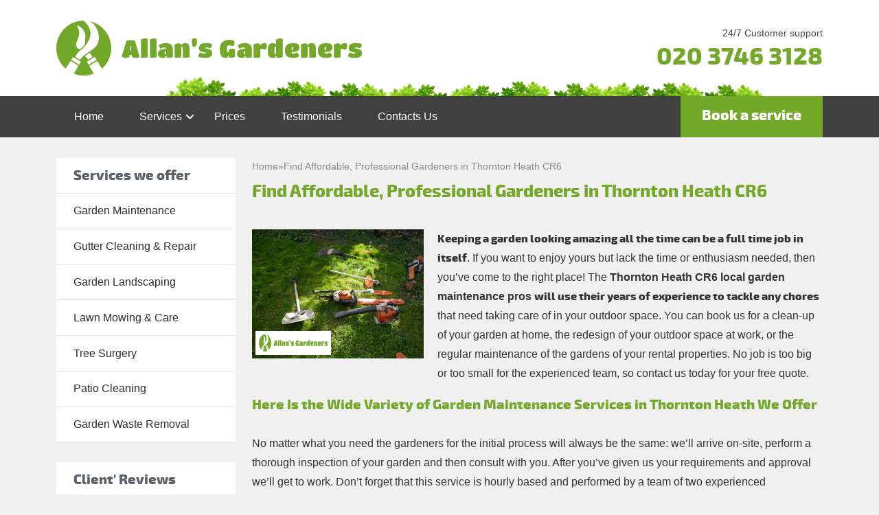

--- FILE ---
content_type: text/html; charset=UTF-8
request_url: https://www.allansgardeners.co.uk/gardening-thornton-heath-cr6/
body_size: 16137
content:
<!DOCTYPE html>
<!--[if IE 8 ]><html lang="en-GB" class="no-js ie8" prefix="og: http://ogp.me/ns#"> <![endif]-->
<!--[if IE 9 ]><html lang="en-GB" class="no-js ie9" prefix="og: http://ogp.me/ns#"> <![endif]-->
<!--[if IE 10 ]><html lang="en-GB" class="no-js ie10" prefix="og: http://ogp.me/ns#"> <![endif]-->
<!--[if (gt IE 10)|!(IE)]><!--><html lang="en-GB" class="no-js" prefix="og: http://ogp.me/ns#">
<!--<![endif]--><head><script data-no-optimize="1">var litespeed_docref=sessionStorage.getItem("litespeed_docref");litespeed_docref&&(Object.defineProperty(document,"referrer",{get:function(){return litespeed_docref}}),sessionStorage.removeItem("litespeed_docref"));</script> <meta charset="utf-8" /><style id="litespeed-ccss">ul{box-sizing:border-box}:root{--wp--preset--font-size--normal:16px;--wp--preset--font-size--huge:42px}:root{--wp--preset--aspect-ratio--square:1;--wp--preset--aspect-ratio--4-3:4/3;--wp--preset--aspect-ratio--3-4:3/4;--wp--preset--aspect-ratio--3-2:3/2;--wp--preset--aspect-ratio--2-3:2/3;--wp--preset--aspect-ratio--16-9:16/9;--wp--preset--aspect-ratio--9-16:9/16;--wp--preset--color--black:#000000;--wp--preset--color--cyan-bluish-gray:#abb8c3;--wp--preset--color--white:#ffffff;--wp--preset--color--pale-pink:#f78da7;--wp--preset--color--vivid-red:#cf2e2e;--wp--preset--color--luminous-vivid-orange:#ff6900;--wp--preset--color--luminous-vivid-amber:#fcb900;--wp--preset--color--light-green-cyan:#7bdcb5;--wp--preset--color--vivid-green-cyan:#00d084;--wp--preset--color--pale-cyan-blue:#8ed1fc;--wp--preset--color--vivid-cyan-blue:#0693e3;--wp--preset--color--vivid-purple:#9b51e0;--wp--preset--gradient--vivid-cyan-blue-to-vivid-purple:linear-gradient(135deg,rgba(6,147,227,1) 0%,rgb(155,81,224) 100%);--wp--preset--gradient--light-green-cyan-to-vivid-green-cyan:linear-gradient(135deg,rgb(122,220,180) 0%,rgb(0,208,130) 100%);--wp--preset--gradient--luminous-vivid-amber-to-luminous-vivid-orange:linear-gradient(135deg,rgba(252,185,0,1) 0%,rgba(255,105,0,1) 100%);--wp--preset--gradient--luminous-vivid-orange-to-vivid-red:linear-gradient(135deg,rgba(255,105,0,1) 0%,rgb(207,46,46) 100%);--wp--preset--gradient--very-light-gray-to-cyan-bluish-gray:linear-gradient(135deg,rgb(238,238,238) 0%,rgb(169,184,195) 100%);--wp--preset--gradient--cool-to-warm-spectrum:linear-gradient(135deg,rgb(74,234,220) 0%,rgb(151,120,209) 20%,rgb(207,42,186) 40%,rgb(238,44,130) 60%,rgb(251,105,98) 80%,rgb(254,248,76) 100%);--wp--preset--gradient--blush-light-purple:linear-gradient(135deg,rgb(255,206,236) 0%,rgb(152,150,240) 100%);--wp--preset--gradient--blush-bordeaux:linear-gradient(135deg,rgb(254,205,165) 0%,rgb(254,45,45) 50%,rgb(107,0,62) 100%);--wp--preset--gradient--luminous-dusk:linear-gradient(135deg,rgb(255,203,112) 0%,rgb(199,81,192) 50%,rgb(65,88,208) 100%);--wp--preset--gradient--pale-ocean:linear-gradient(135deg,rgb(255,245,203) 0%,rgb(182,227,212) 50%,rgb(51,167,181) 100%);--wp--preset--gradient--electric-grass:linear-gradient(135deg,rgb(202,248,128) 0%,rgb(113,206,126) 100%);--wp--preset--gradient--midnight:linear-gradient(135deg,rgb(2,3,129) 0%,rgb(40,116,252) 100%);--wp--preset--font-size--small:13px;--wp--preset--font-size--medium:20px;--wp--preset--font-size--large:36px;--wp--preset--font-size--x-large:42px;--wp--preset--spacing--20:0.44rem;--wp--preset--spacing--30:0.67rem;--wp--preset--spacing--40:1rem;--wp--preset--spacing--50:1.5rem;--wp--preset--spacing--60:2.25rem;--wp--preset--spacing--70:3.38rem;--wp--preset--spacing--80:5.06rem;--wp--preset--shadow--natural:6px 6px 9px rgba(0, 0, 0, 0.2);--wp--preset--shadow--deep:12px 12px 50px rgba(0, 0, 0, 0.4);--wp--preset--shadow--sharp:6px 6px 0px rgba(0, 0, 0, 0.2);--wp--preset--shadow--outlined:6px 6px 0px -3px rgba(255, 255, 255, 1), 6px 6px rgba(0, 0, 0, 1);--wp--preset--shadow--crisp:6px 6px 0px rgba(0, 0, 0, 1)}:root{--bs-blue:#0d6efd;--bs-indigo:#6610f2;--bs-purple:#6f42c1;--bs-pink:#d63384;--bs-red:#dc3545;--bs-orange:#fd7e14;--bs-yellow:#ffc107;--bs-green:#198754;--bs-teal:#20c997;--bs-cyan:#0dcaf0;--bs-black:#000;--bs-white:#fff;--bs-gray:#6c757d;--bs-gray-dark:#343a40;--bs-gray-100:#f8f9fa;--bs-gray-200:#e9ecef;--bs-gray-300:#dee2e6;--bs-gray-400:#ced4da;--bs-gray-500:#adb5bd;--bs-gray-600:#6c757d;--bs-gray-700:#495057;--bs-gray-800:#343a40;--bs-gray-900:#212529;--bs-primary:#0d6efd;--bs-secondary:#6c757d;--bs-success:#198754;--bs-info:#0dcaf0;--bs-warning:#ffc107;--bs-danger:#dc3545;--bs-light:#f8f9fa;--bs-dark:#212529;--bs-primary-rgb:13,110,253;--bs-secondary-rgb:108,117,125;--bs-success-rgb:25,135,84;--bs-info-rgb:13,202,240;--bs-warning-rgb:255,193,7;--bs-danger-rgb:220,53,69;--bs-light-rgb:248,249,250;--bs-dark-rgb:33,37,41;--bs-primary-text-emphasis:#052c65;--bs-secondary-text-emphasis:#2b2f32;--bs-success-text-emphasis:#0a3622;--bs-info-text-emphasis:#055160;--bs-warning-text-emphasis:#664d03;--bs-danger-text-emphasis:#58151c;--bs-light-text-emphasis:#495057;--bs-dark-text-emphasis:#495057;--bs-primary-bg-subtle:#cfe2ff;--bs-secondary-bg-subtle:#e2e3e5;--bs-success-bg-subtle:#d1e7dd;--bs-info-bg-subtle:#cff4fc;--bs-warning-bg-subtle:#fff3cd;--bs-danger-bg-subtle:#f8d7da;--bs-light-bg-subtle:#fcfcfd;--bs-dark-bg-subtle:#ced4da;--bs-primary-border-subtle:#9ec5fe;--bs-secondary-border-subtle:#c4c8cb;--bs-success-border-subtle:#a3cfbb;--bs-info-border-subtle:#9eeaf9;--bs-warning-border-subtle:#ffe69c;--bs-danger-border-subtle:#f1aeb5;--bs-light-border-subtle:#e9ecef;--bs-dark-border-subtle:#adb5bd;--bs-white-rgb:255,255,255;--bs-black-rgb:0,0,0;--bs-font-sans-serif:system-ui,-apple-system,"Segoe UI",Roboto,"Helvetica Neue","Noto Sans","Liberation Sans",Arial,sans-serif,"Apple Color Emoji","Segoe UI Emoji","Segoe UI Symbol","Noto Color Emoji";--bs-font-monospace:SFMono-Regular,Menlo,Monaco,Consolas,"Liberation Mono","Courier New",monospace;--bs-gradient:linear-gradient(180deg, rgba(255, 255, 255, 0.15), rgba(255, 255, 255, 0));--bs-body-font-family:var(--bs-font-sans-serif);--bs-body-font-size:1rem;--bs-body-font-weight:400;--bs-body-line-height:1.5;--bs-body-color:#212529;--bs-body-color-rgb:33,37,41;--bs-body-bg:#fff;--bs-body-bg-rgb:255,255,255;--bs-emphasis-color:#000;--bs-emphasis-color-rgb:0,0,0;--bs-secondary-color:rgba(33, 37, 41, 0.75);--bs-secondary-color-rgb:33,37,41;--bs-secondary-bg:#e9ecef;--bs-secondary-bg-rgb:233,236,239;--bs-tertiary-color:rgba(33, 37, 41, 0.5);--bs-tertiary-color-rgb:33,37,41;--bs-tertiary-bg:#f8f9fa;--bs-tertiary-bg-rgb:248,249,250;--bs-link-color:#0d6efd;--bs-link-color-rgb:13,110,253;--bs-link-decoration:underline;--bs-link-hover-color:#0a58ca;--bs-link-hover-color-rgb:10,88,202;--bs-code-color:#d63384;--bs-highlight-bg:#fff3cd;--bs-border-width:1px;--bs-border-style:solid;--bs-border-color:#dee2e6;--bs-border-color-translucent:rgba(0, 0, 0, 0.175);--bs-border-radius:0.375rem;--bs-border-radius-sm:0.25rem;--bs-border-radius-lg:0.5rem;--bs-border-radius-xl:1rem;--bs-border-radius-xxl:2rem;--bs-border-radius-2xl:var(--bs-border-radius-xxl);--bs-border-radius-pill:50rem;--bs-box-shadow:0 0.5rem 1rem rgba(0, 0, 0, 0.15);--bs-box-shadow-sm:0 0.125rem 0.25rem rgba(0, 0, 0, 0.075);--bs-box-shadow-lg:0 1rem 3rem rgba(0, 0, 0, 0.175);--bs-box-shadow-inset:inset 0 1px 2px rgba(0, 0, 0, 0.075);--bs-focus-ring-width:0.25rem;--bs-focus-ring-opacity:0.25;--bs-focus-ring-color:rgba(13, 110, 253, 0.25);--bs-form-valid-color:#198754;--bs-form-valid-border-color:#198754;--bs-form-invalid-color:#dc3545;--bs-form-invalid-border-color:#dc3545}*,::after,::before{box-sizing:border-box}@media (prefers-reduced-motion:no-preference){:root{scroll-behavior:smooth}}body{margin:0;font-family:var(--bs-body-font-family);font-size:var(--bs-body-font-size);font-weight:var(--bs-body-font-weight);line-height:var(--bs-body-line-height);color:var(--bs-body-color);text-align:var(--bs-body-text-align);background-color:var(--bs-body-bg);-webkit-text-size-adjust:100%}h1,h2{margin-top:0;margin-bottom:.5rem;font-weight:500;line-height:1.2;color:var(--bs-heading-color,inherit)}h1{font-size:calc(1.375rem + 1.5vw)}@media (min-width:1200px){h1{font-size:2.5rem}}h2{font-size:calc(1.325rem + .9vw)}@media (min-width:1200px){h2{font-size:2rem}}p{margin-top:0;margin-bottom:1rem}ul{padding-left:2rem}ul{margin-top:0;margin-bottom:1rem}ul ul{margin-bottom:0}strong{font-weight:bolder}a{color:rgba(var(--bs-link-color-rgb),var(--bs-link-opacity,1));text-decoration:underline}img{vertical-align:middle}button{border-radius:0}button{margin:0;font-family:inherit;font-size:inherit;line-height:inherit}button{text-transform:none}[type=button],button{-webkit-appearance:button}::-moz-focus-inner{padding:0;border-style:none}::-webkit-datetime-edit-day-field,::-webkit-datetime-edit-fields-wrapper,::-webkit-datetime-edit-hour-field,::-webkit-datetime-edit-minute,::-webkit-datetime-edit-month-field,::-webkit-datetime-edit-text,::-webkit-datetime-edit-year-field{padding:0}::-webkit-inner-spin-button{height:auto}::-webkit-search-decoration{-webkit-appearance:none}::-webkit-color-swatch-wrapper{padding:0}::-webkit-file-upload-button{font:inherit;-webkit-appearance:button}::file-selector-button{font:inherit;-webkit-appearance:button}.container{--bs-gutter-x:1.5rem;--bs-gutter-y:0;width:100%;padding-right:calc(var(--bs-gutter-x)*.5);padding-left:calc(var(--bs-gutter-x)*.5);margin-right:auto;margin-left:auto}@media (min-width:576px){.container{max-width:540px}}@media (min-width:768px){.container{max-width:720px}}@media (min-width:992px){.container{max-width:960px}}@media (min-width:1200px){.container{max-width:1140px}}@media (min-width:1400px){.container{max-width:1320px}}:root{--bs-breakpoint-xs:0;--bs-breakpoint-sm:576px;--bs-breakpoint-md:768px;--bs-breakpoint-lg:992px;--bs-breakpoint-xl:1200px;--bs-breakpoint-xxl:1400px}.row{--bs-gutter-x:1.5rem;--bs-gutter-y:0;display:flex;flex-wrap:wrap;margin-top:calc(-1*var(--bs-gutter-y));margin-right:calc(-.5*var(--bs-gutter-x));margin-left:calc(-.5*var(--bs-gutter-x))}.row>*{box-sizing:border-box;flex-shrink:0;width:100%;max-width:100%;padding-right:calc(var(--bs-gutter-x)*.5);padding-left:calc(var(--bs-gutter-x)*.5);margin-top:var(--bs-gutter-y)}@media (min-width:768px){.col-md-5{flex:0 0 auto;width:41.66666667%}.col-md-7{flex:0 0 auto;width:58.33333333%}}@media (min-width:992px){.col-lg-3{flex:0 0 auto;width:25%}.col-lg-9{flex:0 0 auto;width:75%}}.d-none{display:none!important}.order-0{order:0!important}.order-1{order:1!important}@media (min-width:768px){.order-md-0{order:0!important}.order-md-1{order:1!important}}@media (min-width:992px){.d-lg-block{display:block!important}.d-lg-none{display:none!important}}.header-one{width:100%;background-color:#fff;padding-top:30px}.header-one-inner{background:url(/wp-content/themes/allansgardeners-co-uk-wp/assets/images/layout/green-top.jpg)no-repeat bottom;padding-bottom:30px;display:grid;align-items:center;grid-template-columns:2fr 1fr}.header-one-inner .logo img{max-width:100%;height:auto}.header-phone-cta{text-align:right}.header-phone-cta .phone .text{color:#454545;font-size:14px;display:block}.header-phone-cta .phone a{font:bold 35px"exo_2extra_bold",sans-serif;text-decoration:none;color:#74a82a}.header-two{background-color:#404040;width:100%}.header-two-inner{display:flex;position:relative}.header-two-inner .btn{margin-left:auto}.header-two .btn{display:inline-block}.header-menu{list-style:none;margin:0;display:flex;align-items:center}.header-menu li{display:inline-block;position:relative}.header-menu li a{color:#FFF;padding:15px 25px;display:inline-block;border:1px solid #404040}.header-menu li.menu-item-has-children .sub-menu{max-height:0;overflow:hidden;background:#fff;z-index:100}.header-menu li.menu-item-has-children .sub-menu li a{display:block;padding:5px 20px}.header-menu li.menu-item-has-children>a{position:relative;display:block;padding-right:20px}.header-menu li.menu-item-has-children>a:after,.header-menu li.menu-item-has-children>a:before{content:"";display:block;width:2px;height:8px;position:absolute;background:#FFF;top:50%;transform:translateY(-50%);right:10px;border-radius:1px}.header-menu li.menu-item-has-children>a:before{transform:translateY(-50%) rotate(-45deg)}.header-menu li.menu-item-has-children>a:after{transform:translateY(-50%) rotate(45deg);right:5px}@media (min-width:992px){.header-menu li.menu-item-has-children .sub-menu{max-height:0;overflow:hidden;position:absolute;background:#fff;left:50%;top:45px;transform:translateX(-50%);z-index:100}}@media (max-width:991px){.header-one{padding-top:10px}.header-one-inner{grid-template-columns:1fr}.header-phone-cta .phone a{font-size:30px}.navbar-button>button{outline:none;padding:9px 10px;background-color:#fff0;background-image:none;border:1px solid #fff0}.navbar-button>button .icon-bar{display:block;width:22px;height:3px;background-color:#fff;margin-top:10px}.navbar-button>button .icon-bar+.icon-bar{margin-top:3px}.header-menu{position:absolute;z-index:30;right:0;top:50px;background:#404040;width:100%;max-height:0;overflow:hidden;display:block}.header-menu li{display:block}.header-menu li a{display:block}.header-menu li.menu-item-has-children .sub-menu li a{color:#404040;border:none}.header-menu li.menu-item-has-children>.sub-menu{max-height:0!important;overflow:hidden;position:relative;top:auto;left:auto;transform:translateX(0%)}}.sidebar-widget{background:#fff;margin-bottom:30px}.sidebar-widget .title{font:20px/31px"exo_2extra_bold",Arial,sans-serif;color:#58616a;padding:10px 25px 10px;display:block;margin:0}.sidebar-menu-widget ul{list-style:none}.sidebar-menu-widget ul li{display:block;border-top:1px solid #e3e3e3}.sidebar-menu-widget ul li a{display:block;padding:11.4px 25px;color:#2C2F2F;text-decoration:none}.sidebar-review-widget{padding-bottom:20px}.sidebar-widget .reviews-slider{padding:0 25px}.sidebar-widget .reviews-slider .author{color:#74A82A;margin-bottom:0}.sidebar-widget .reviews-slider .stars{position:relative;display:block;height:20px;width:100%}.sidebar-widget .reviews-slider .stars img{display:block}@media (max-width:767px){.sidebar-menu-widget{display:none}}body{font-family:"Arial",sans-serif;font-size:16px;line-height:1.75;color:#333;background:#f0f0f0}.bold{font-weight:400;font-family:"exo_2extra_bold",sans-serif}a{text-decoration:none;color:#74a82a}p{margin-bottom:20px}h1,h2{font-family:"exo_2extra_bold",Arial,Helvetica,sans-serif;color:#74a82a}h1{font-size:25px;line-height:1.2;margin-bottom:40px}h2{font-size:20px;line-height:1.2;margin:0 0 30px}ul{padding:0}.btn{font-family:"exo_2extra_bold";font-size:21px;text-decoration:none;padding:10px 30px;display:inline-block;background-color:#74a82a;border:1px solid #74a82a;color:#fff;text-align:center}main{padding-top:30px}.image-fl{float:left;margin-right:20px;margin-bottom:20px}.site-content ul{padding-left:20px}.breadcrumbs{display:flex;font-size:14px;color:#878787;gap:10px;margin-bottom:10px}.breadcrumbs a{color:var(--secondary-color)}@media (min-width:1400px){.container{max-width:1200px}}@media only screen and (max-width:767px){.image-fl{float:none;margin:0 auto 20px;display:block}}.splide__list{backface-visibility:hidden;display:-ms-flexbox;display:flex;height:100%;margin:0!important;padding:0!important}.splide{position:relative;visibility:hidden}.splide__slide{backface-visibility:hidden;box-sizing:border-box;-ms-flex-negative:0;flex-shrink:0;list-style-type:none!important;margin:0;position:relative}.splide__slide img{vertical-align:bottom}.splide__track{overflow:hidden;position:relative;z-index:0}.splide__pagination button {
    border: 0;
    width: 14px;
    height: 14px;
    background-color: #ECECEC;
    border: 1px solid #989898;
    margin-right: 15px;
    border-radius: 50%;
}</style><link rel="preload" data-asynced="1" data-optimized="2" as="style" onload="this.onload=null;this.rel='stylesheet'" href="https://www.allansgardeners.co.uk/wp-content/litespeed/ucss/290e51256446a0205ff81d3e2b83cb2e.css?ver=a5936" /><script data-optimized="1" type="litespeed/javascript" data-src="https://www.allansgardeners.co.uk/wp-content/plugins/litespeed-cache/assets/js/css_async.min.js"></script> <meta name="viewport" content="width=device-width, height=device-height, initial-scale=1, maximum-scale=5"><link rel="shortcut icon" href="" type="image/x-icon"/><link rel="preload" href="https://www.allansgardeners.co.uk/wp-content/themes/allansgardeners-co-uk-wp/assets/font/exo2-extrabold-webfont.woff2" as="font" type="font/woff2" crossorigin="anonymous"><style>@font-face {
    font-family: 'exo_2extra_bold';
    src: url('https://www.allansgardeners.co.uk/wp-content/themes/allansgardeners-co-uk-wp/assets/font/exo2-extrabold-webfont.eot');
    src: url('https://www.allansgardeners.co.uk/wp-content/themes/allansgardeners-co-uk-wp/assets/font/exo2-extrabold-webfont.eot?#iefix') format('embedded-opentype'),
         url('https://www.allansgardeners.co.uk/wp-content/themes/allansgardeners-co-uk-wp/assets/font/exo2-extrabold-webfont.woff2') format('woff2'),
         url('https://www.allansgardeners.co.uk/wp-content/themes/allansgardeners-co-uk-wp/assets/font/exo2-extrabold-webfont.woff') format('woff'),
         url('https://www.allansgardeners.co.uk/wp-content/themes/allansgardeners-co-uk-wp/assets/font/exo2-extrabold-webfont.ttf') format('truetype'),
         url('https://www.allansgardeners.co.uk/wp-content/themes/allansgardeners-co-uk-wp/assets/font/exo2-extrabold-webfont.svg#exo_2extra_bold') format('svg');
    font-weight: normal;
    font-style: normal;
}</style><meta name="google-site-verification" content="l8CExEQWtReH158ivCpVBRah5oQ7J319wXeN14ytodU"/> <script type="litespeed/javascript">(function(w,d,s,l,i){w[l]=w[l]||[];w[l].push({'gtm.start':new Date().getTime(),event:'gtm.js'});var f=d.getElementsByTagName(s)[0],j=d.createElement(s),dl=l!='dataLayer'?'&l='+l:'';j.async=!0;j.src='//www.googletagmanager.com/gtm.js?id='+i+dl;f.parentNode.insertBefore(j,f)})(window,document,'script','dataLayer','GTM-5QZSSQ')</script> <style>img:is([sizes="auto" i], [sizes^="auto," i]) { contain-intrinsic-size: 3000px 1500px }</style><title>Gardeners Thornton Heath CR6 For Care &amp; Design</title><meta name="description" content="Hire the gardeners Thornton Heath CR6 calls on for all sorts of handy maintenance &amp; skilled design tasks. Call Allan&#039;s Gardeners for a free, no-obligation quote"/><meta name="robots" content="follow, index, max-snippet:-1, max-video-preview:-1, max-image-preview:large"/><link rel="canonical" href="https://www.allansgardeners.co.uk/gardening-thornton-heath-cr6/" /><meta property="og:locale" content="en_US" /><meta property="og:type" content="article" /><meta property="og:title" content="Gardeners Thornton Heath CR6 For Care &amp; Design" /><meta property="og:description" content="Hire the gardeners Thornton Heath CR6 calls on for all sorts of handy maintenance &amp; skilled design tasks. Call Allan&#039;s Gardeners for a free, no-obligation quote" /><meta property="og:url" content="https://www.allansgardeners.co.uk/gardening-thornton-heath-cr6/" /><meta property="og:site_name" content="Allans Gardeners" /><meta property="og:updated_time" content="2025-11-04T09:12:00+00:00" /><meta property="og:image" content="https://www.allansgardeners.co.uk/wp-content/uploads/userfiles/garden-maintenance-02.jpg" /><meta property="og:image:secure_url" content="https://www.allansgardeners.co.uk/wp-content/uploads/userfiles/garden-maintenance-02.jpg" /><meta property="og:image:alt" content="Find Affordable, Professional Gardeners in Thornton Heath CR6" /><meta name="twitter:card" content="summary_large_image" /><meta name="twitter:title" content="Gardeners Thornton Heath CR6 For Care &amp; Design" /><meta name="twitter:description" content="Hire the gardeners Thornton Heath CR6 calls on for all sorts of handy maintenance &amp; skilled design tasks. Call Allan&#039;s Gardeners for a free, no-obligation quote" /><meta name="twitter:image" content="https://www.allansgardeners.co.uk/wp-content/uploads/userfiles/garden-maintenance-02.jpg" /> <script type="application/ld+json" class="rank-math-schema-pro">{"@context":"https://schema.org","@graph":[{"@type":"BreadcrumbList","@id":"https://www.allansgardeners.co.uk/gardening-thornton-heath-cr6/#breadcrumb","itemListElement":[{"@type":"ListItem","position":"1","item":{"@id":"https://www.allansgardeners.co.uk","name":"Home"}},{"@type":"ListItem","position":"2","item":{"@id":"https://www.allansgardeners.co.uk/gardening-thornton-heath-cr6/","name":"Find Affordable, Professional Gardeners in Thornton Heath CR6"}}]}]}</script> <link rel='dns-prefetch' href='//www.google.com' /><link rel='stylesheet' id='sbr_styles-css' href='https://www.allansgardeners.co.uk/wp-content/plugins/reviews-feed-pro/assets/css/sbr-styles.min.css' type='text/css' media='all' /><style id='classic-theme-styles-inline-css' type='text/css'>/*! This file is auto-generated */
.wp-block-button__link{color:#fff;background-color:#32373c;border-radius:9999px;box-shadow:none;text-decoration:none;padding:calc(.667em + 2px) calc(1.333em + 2px);font-size:1.125em}.wp-block-file__button{background:#32373c;color:#fff;text-decoration:none}</style><style id='global-styles-inline-css' type='text/css'>:root{--wp--preset--aspect-ratio--square: 1;--wp--preset--aspect-ratio--4-3: 4/3;--wp--preset--aspect-ratio--3-4: 3/4;--wp--preset--aspect-ratio--3-2: 3/2;--wp--preset--aspect-ratio--2-3: 2/3;--wp--preset--aspect-ratio--16-9: 16/9;--wp--preset--aspect-ratio--9-16: 9/16;--wp--preset--color--black: #000000;--wp--preset--color--cyan-bluish-gray: #abb8c3;--wp--preset--color--white: #ffffff;--wp--preset--color--pale-pink: #f78da7;--wp--preset--color--vivid-red: #cf2e2e;--wp--preset--color--luminous-vivid-orange: #ff6900;--wp--preset--color--luminous-vivid-amber: #fcb900;--wp--preset--color--light-green-cyan: #7bdcb5;--wp--preset--color--vivid-green-cyan: #00d084;--wp--preset--color--pale-cyan-blue: #8ed1fc;--wp--preset--color--vivid-cyan-blue: #0693e3;--wp--preset--color--vivid-purple: #9b51e0;--wp--preset--gradient--vivid-cyan-blue-to-vivid-purple: linear-gradient(135deg,rgba(6,147,227,1) 0%,rgb(155,81,224) 100%);--wp--preset--gradient--light-green-cyan-to-vivid-green-cyan: linear-gradient(135deg,rgb(122,220,180) 0%,rgb(0,208,130) 100%);--wp--preset--gradient--luminous-vivid-amber-to-luminous-vivid-orange: linear-gradient(135deg,rgba(252,185,0,1) 0%,rgba(255,105,0,1) 100%);--wp--preset--gradient--luminous-vivid-orange-to-vivid-red: linear-gradient(135deg,rgba(255,105,0,1) 0%,rgb(207,46,46) 100%);--wp--preset--gradient--very-light-gray-to-cyan-bluish-gray: linear-gradient(135deg,rgb(238,238,238) 0%,rgb(169,184,195) 100%);--wp--preset--gradient--cool-to-warm-spectrum: linear-gradient(135deg,rgb(74,234,220) 0%,rgb(151,120,209) 20%,rgb(207,42,186) 40%,rgb(238,44,130) 60%,rgb(251,105,98) 80%,rgb(254,248,76) 100%);--wp--preset--gradient--blush-light-purple: linear-gradient(135deg,rgb(255,206,236) 0%,rgb(152,150,240) 100%);--wp--preset--gradient--blush-bordeaux: linear-gradient(135deg,rgb(254,205,165) 0%,rgb(254,45,45) 50%,rgb(107,0,62) 100%);--wp--preset--gradient--luminous-dusk: linear-gradient(135deg,rgb(255,203,112) 0%,rgb(199,81,192) 50%,rgb(65,88,208) 100%);--wp--preset--gradient--pale-ocean: linear-gradient(135deg,rgb(255,245,203) 0%,rgb(182,227,212) 50%,rgb(51,167,181) 100%);--wp--preset--gradient--electric-grass: linear-gradient(135deg,rgb(202,248,128) 0%,rgb(113,206,126) 100%);--wp--preset--gradient--midnight: linear-gradient(135deg,rgb(2,3,129) 0%,rgb(40,116,252) 100%);--wp--preset--font-size--small: 13px;--wp--preset--font-size--medium: 20px;--wp--preset--font-size--large: 36px;--wp--preset--font-size--x-large: 42px;--wp--preset--spacing--20: 0.44rem;--wp--preset--spacing--30: 0.67rem;--wp--preset--spacing--40: 1rem;--wp--preset--spacing--50: 1.5rem;--wp--preset--spacing--60: 2.25rem;--wp--preset--spacing--70: 3.38rem;--wp--preset--spacing--80: 5.06rem;--wp--preset--shadow--natural: 6px 6px 9px rgba(0, 0, 0, 0.2);--wp--preset--shadow--deep: 12px 12px 50px rgba(0, 0, 0, 0.4);--wp--preset--shadow--sharp: 6px 6px 0px rgba(0, 0, 0, 0.2);--wp--preset--shadow--outlined: 6px 6px 0px -3px rgba(255, 255, 255, 1), 6px 6px rgba(0, 0, 0, 1);--wp--preset--shadow--crisp: 6px 6px 0px rgba(0, 0, 0, 1);}:where(.is-layout-flex){gap: 0.5em;}:where(.is-layout-grid){gap: 0.5em;}body .is-layout-flex{display: flex;}.is-layout-flex{flex-wrap: wrap;align-items: center;}.is-layout-flex > :is(*, div){margin: 0;}body .is-layout-grid{display: grid;}.is-layout-grid > :is(*, div){margin: 0;}:where(.wp-block-columns.is-layout-flex){gap: 2em;}:where(.wp-block-columns.is-layout-grid){gap: 2em;}:where(.wp-block-post-template.is-layout-flex){gap: 1.25em;}:where(.wp-block-post-template.is-layout-grid){gap: 1.25em;}.has-black-color{color: var(--wp--preset--color--black) !important;}.has-cyan-bluish-gray-color{color: var(--wp--preset--color--cyan-bluish-gray) !important;}.has-white-color{color: var(--wp--preset--color--white) !important;}.has-pale-pink-color{color: var(--wp--preset--color--pale-pink) !important;}.has-vivid-red-color{color: var(--wp--preset--color--vivid-red) !important;}.has-luminous-vivid-orange-color{color: var(--wp--preset--color--luminous-vivid-orange) !important;}.has-luminous-vivid-amber-color{color: var(--wp--preset--color--luminous-vivid-amber) !important;}.has-light-green-cyan-color{color: var(--wp--preset--color--light-green-cyan) !important;}.has-vivid-green-cyan-color{color: var(--wp--preset--color--vivid-green-cyan) !important;}.has-pale-cyan-blue-color{color: var(--wp--preset--color--pale-cyan-blue) !important;}.has-vivid-cyan-blue-color{color: var(--wp--preset--color--vivid-cyan-blue) !important;}.has-vivid-purple-color{color: var(--wp--preset--color--vivid-purple) !important;}.has-black-background-color{background-color: var(--wp--preset--color--black) !important;}.has-cyan-bluish-gray-background-color{background-color: var(--wp--preset--color--cyan-bluish-gray) !important;}.has-white-background-color{background-color: var(--wp--preset--color--white) !important;}.has-pale-pink-background-color{background-color: var(--wp--preset--color--pale-pink) !important;}.has-vivid-red-background-color{background-color: var(--wp--preset--color--vivid-red) !important;}.has-luminous-vivid-orange-background-color{background-color: var(--wp--preset--color--luminous-vivid-orange) !important;}.has-luminous-vivid-amber-background-color{background-color: var(--wp--preset--color--luminous-vivid-amber) !important;}.has-light-green-cyan-background-color{background-color: var(--wp--preset--color--light-green-cyan) !important;}.has-vivid-green-cyan-background-color{background-color: var(--wp--preset--color--vivid-green-cyan) !important;}.has-pale-cyan-blue-background-color{background-color: var(--wp--preset--color--pale-cyan-blue) !important;}.has-vivid-cyan-blue-background-color{background-color: var(--wp--preset--color--vivid-cyan-blue) !important;}.has-vivid-purple-background-color{background-color: var(--wp--preset--color--vivid-purple) !important;}.has-black-border-color{border-color: var(--wp--preset--color--black) !important;}.has-cyan-bluish-gray-border-color{border-color: var(--wp--preset--color--cyan-bluish-gray) !important;}.has-white-border-color{border-color: var(--wp--preset--color--white) !important;}.has-pale-pink-border-color{border-color: var(--wp--preset--color--pale-pink) !important;}.has-vivid-red-border-color{border-color: var(--wp--preset--color--vivid-red) !important;}.has-luminous-vivid-orange-border-color{border-color: var(--wp--preset--color--luminous-vivid-orange) !important;}.has-luminous-vivid-amber-border-color{border-color: var(--wp--preset--color--luminous-vivid-amber) !important;}.has-light-green-cyan-border-color{border-color: var(--wp--preset--color--light-green-cyan) !important;}.has-vivid-green-cyan-border-color{border-color: var(--wp--preset--color--vivid-green-cyan) !important;}.has-pale-cyan-blue-border-color{border-color: var(--wp--preset--color--pale-cyan-blue) !important;}.has-vivid-cyan-blue-border-color{border-color: var(--wp--preset--color--vivid-cyan-blue) !important;}.has-vivid-purple-border-color{border-color: var(--wp--preset--color--vivid-purple) !important;}.has-vivid-cyan-blue-to-vivid-purple-gradient-background{background: var(--wp--preset--gradient--vivid-cyan-blue-to-vivid-purple) !important;}.has-light-green-cyan-to-vivid-green-cyan-gradient-background{background: var(--wp--preset--gradient--light-green-cyan-to-vivid-green-cyan) !important;}.has-luminous-vivid-amber-to-luminous-vivid-orange-gradient-background{background: var(--wp--preset--gradient--luminous-vivid-amber-to-luminous-vivid-orange) !important;}.has-luminous-vivid-orange-to-vivid-red-gradient-background{background: var(--wp--preset--gradient--luminous-vivid-orange-to-vivid-red) !important;}.has-very-light-gray-to-cyan-bluish-gray-gradient-background{background: var(--wp--preset--gradient--very-light-gray-to-cyan-bluish-gray) !important;}.has-cool-to-warm-spectrum-gradient-background{background: var(--wp--preset--gradient--cool-to-warm-spectrum) !important;}.has-blush-light-purple-gradient-background{background: var(--wp--preset--gradient--blush-light-purple) !important;}.has-blush-bordeaux-gradient-background{background: var(--wp--preset--gradient--blush-bordeaux) !important;}.has-luminous-dusk-gradient-background{background: var(--wp--preset--gradient--luminous-dusk) !important;}.has-pale-ocean-gradient-background{background: var(--wp--preset--gradient--pale-ocean) !important;}.has-electric-grass-gradient-background{background: var(--wp--preset--gradient--electric-grass) !important;}.has-midnight-gradient-background{background: var(--wp--preset--gradient--midnight) !important;}.has-small-font-size{font-size: var(--wp--preset--font-size--small) !important;}.has-medium-font-size{font-size: var(--wp--preset--font-size--medium) !important;}.has-large-font-size{font-size: var(--wp--preset--font-size--large) !important;}.has-x-large-font-size{font-size: var(--wp--preset--font-size--x-large) !important;}
:where(.wp-block-post-template.is-layout-flex){gap: 1.25em;}:where(.wp-block-post-template.is-layout-grid){gap: 1.25em;}
:where(.wp-block-columns.is-layout-flex){gap: 2em;}:where(.wp-block-columns.is-layout-grid){gap: 2em;}
:root :where(.wp-block-pullquote){font-size: 1.5em;line-height: 1.6;}</style><link rel='stylesheet' id='header-css' href='https://www.allansgardeners.co.uk/wp-content/themes/allansgardeners-co-uk-wp/assets/css/parts/header.css' type='text/css' media='all' /><link rel='stylesheet' id='splide-core-min-css' href='https://www.allansgardeners.co.uk/wp-content/themes/allansgardeners-co-uk-wp/assets/css/sliders/splide-core.min.css' type='text/css' media='all' /><link rel='stylesheet' id='custom-gdpr-css' href='https://www.allansgardeners.co.uk/wp-content/themes/allansgardeners-co-uk-wp/assets/css/gdpr.css' type='text/css' media='all' /> <script type="litespeed/javascript" data-src="https://www.allansgardeners.co.uk/wp-content/themes/allansgardeners-co-uk-wp/assets/js/jquery.js" id="jquery-js"></script> <link rel="https://api.w.org/" href="https://www.allansgardeners.co.uk/wp-json/" /><link rel="alternate" title="JSON" type="application/json" href="https://www.allansgardeners.co.uk/wp-json/wp/v2/geo-page/1249" /><link rel="EditURI" type="application/rsd+xml" title="RSD" href="https://www.allansgardeners.co.uk/xmlrpc.php?rsd" /><meta name="generator" content="WordPress 6.7.2" /><link rel='shortlink' href='https://www.allansgardeners.co.uk/?p=1249' /><link rel="alternate" title="oEmbed (JSON)" type="application/json+oembed" href="https://www.allansgardeners.co.uk/wp-json/oembed/1.0/embed?url=https%3A%2F%2Fwww.allansgardeners.co.uk%2Fgardening-thornton-heath-cr6%2F" /><link rel="alternate" title="oEmbed (XML)" type="text/xml+oembed" href="https://www.allansgardeners.co.uk/wp-json/oembed/1.0/embed?url=https%3A%2F%2Fwww.allansgardeners.co.uk%2Fgardening-thornton-heath-cr6%2F&#038;format=xml" /><style>[book-search-container] { --search-compact-button-bg-color:#74a82a;}</style> <script data-query-params-template='true' type="litespeed/javascript">var obfOptions={"app_url":"https:\/\/obf2.allbookable.com\/","country":"UK","hide_phone":!1,"free_quote":!1,"search":!1,"logo_url":"https:\/\/www.allansgardeners.co.uk\/wp-content\/uploads\/obf-configurator\/obf-logo.png?v=172913","init_event":"on_click","website_name":"Allans gardeners","key":"49te5hf07wtddq5ae1i6t4vl3b867gwr1cfq5yix9jywbn5zxbvbi3wqktjk1xyb","profile_id":"22","theme":{"primary-color":"#74a82a"},"default_category_id":11,"source_abbr":"GORG","phone":"020 3746 3128","main_url":"https:\/\/www.allansgardeners.co.uk\/"};obfOptions.customData={"postcodeRegex":"\/^([A-Z]{1,2})([0-9][0-9A-Z]?)\\s*([0-9])([A-Z]{2})$\/i"}</script> </head><body><header><div class="header-holder"><div class="header-one"><div class="container"><div class="header-one-inner">
<a href="https://www.allansgardeners.co.uk/" title="Allans Gardeners" class="logo">
<img data-lazyloaded="1" src="[data-uri]" width="445" height="80" data-src="https://www.allansgardeners.co.uk/wp-content/themes/allansgardeners-co-uk-wp/assets/images/layout/logo.png" alt="" data-srcset="">
</a><div class="header-phone-cta">
<span class="phone">
<span class="text">24/7 Customer support</span>
<a href="tel:+442037463128" class="cta-call" title="Call Allans Gardeners on 020 3746 3128">
<span class="numbers">020 3746 3128</span>
</a>
</span></div></div></div></div><div class="header-two"><div class="container"><div class="header-two-inner"><div class="navbar-button d-lg-none" id="navbar-button">
<button type="button" class="sidebar-button" title="Sidebar Button" id="sidebar-button">
<span class="icon-bar"></span>
<span class="icon-bar"></span>
<span class="icon-bar"></span>
</button></div><ul id="menu-header-nav" class="header-menu"><li id="menu-item-831" class="menu-item menu-item-type-post_type menu-item-object-page menu-item-home menu-item-831"><a href="https://www.allansgardeners.co.uk/">Home</a></li><li id="menu-item-2567" class="menu-item menu-item-type-custom menu-item-object-custom menu-item-has-children menu-item-2567"><a href="#">Services</a><ul class="sub-menu"><li id="menu-item-836" class="menu-item menu-item-type-post_type menu-item-object-page menu-item-836"><a href="https://www.allansgardeners.co.uk/garden-maintenance/">Garden Maintenance</a></li><li id="menu-item-837" class="menu-item menu-item-type-post_type menu-item-object-page menu-item-837"><a href="https://www.allansgardeners.co.uk/gutter-cleaning/">Gutter Cleaning &#038; Repair</a></li><li id="menu-item-838" class="menu-item menu-item-type-post_type menu-item-object-page menu-item-838"><a href="https://www.allansgardeners.co.uk/lawn-care/">Lawn Care</a></li><li id="menu-item-839" class="menu-item menu-item-type-post_type menu-item-object-page menu-item-839"><a href="https://www.allansgardeners.co.uk/patio-cleaning/">Patio Cleaning</a></li><li id="menu-item-840" class="menu-item menu-item-type-post_type menu-item-object-page menu-item-840"><a href="https://www.allansgardeners.co.uk/tree-surgery/">Tree Surgery</a></li><li id="menu-item-1791" class="menu-item menu-item-type-post_type menu-item-object-page menu-item-1791"><a href="https://www.allansgardeners.co.uk/garden-landscaping/">Garden Landscaping</a></li><li id="menu-item-4369" class="menu-item menu-item-type-post_type menu-item-object-page menu-item-4369"><a href="https://www.allansgardeners.co.uk/green-waste-removal-london/">Garden Waste Removal</a></li></ul></li><li id="menu-item-2573" class="menu-item menu-item-type-post_type menu-item-object-page menu-item-2573"><a href="https://www.allansgardeners.co.uk/prices/">Prices</a></li><li id="menu-item-2577" class="menu-item menu-item-type-post_type menu-item-object-page menu-item-2577"><a href="https://www.allansgardeners.co.uk/testimonials/">Testimonials</a></li><li id="menu-item-2571" class="menu-item menu-item-type-post_type menu-item-object-page menu-item-2571"><a href="https://www.allansgardeners.co.uk/contacts-us/">Contacts Us</a></li></ul>                    <a href="#" title="Request a Quote" data-book-btn="true" class="btn cta-book">Book a service</a></div></div></div></div></header><main><div class="container"><div class="row"><div class="col-md-5 col-lg-3 order-md-0 order-1"><div class="sidebar-menu-widget sidebar-widget">
<span class="title">Services we offer</span><ul id="menu-service-sidebar-menu" class="service-menu"><li id="menu-item-2633" class="menu-item menu-item-type-post_type menu-item-object-page menu-item-2633"><a href="https://www.allansgardeners.co.uk/garden-maintenance/">Garden Maintenance</a></li><li id="menu-item-2635" class="menu-item menu-item-type-post_type menu-item-object-page menu-item-2635"><a href="https://www.allansgardeners.co.uk/gutter-cleaning/">Gutter Cleaning &#038; Repair</a></li><li id="menu-item-2625" class="menu-item menu-item-type-post_type menu-item-object-page menu-item-2625"><a href="https://www.allansgardeners.co.uk/garden-landscaping/">Garden Landscaping</a></li><li id="menu-item-2627" class="menu-item menu-item-type-post_type menu-item-object-page menu-item-2627"><a href="https://www.allansgardeners.co.uk/lawn-care/">Lawn Mowing &#038; Care</a></li><li id="menu-item-2631" class="menu-item menu-item-type-post_type menu-item-object-page menu-item-2631"><a href="https://www.allansgardeners.co.uk/tree-surgery/">Tree Surgery</a></li><li id="menu-item-2639" class="menu-item menu-item-type-post_type menu-item-object-page menu-item-2639"><a href="https://www.allansgardeners.co.uk/patio-cleaning/">Patio Cleaning</a></li><li id="menu-item-4361" class="menu-item menu-item-type-post_type menu-item-object-page menu-item-4361"><a href="https://www.allansgardeners.co.uk/green-waste-removal-london/">Garden Waste Removal</a></li></ul></div><div class="sidebar-review-widget sidebar-widget">
<span class="title">Client' Reviews</span><div class="reviews-slider"><div class="splide" data-id="reviewsSlider"><div class="splide__track"><div class="splide__list"><div class="splide__slide review-item"><div class="stars">
<img data-lazyloaded="1" src="[data-uri]" width="80" height="14" loading="lazy" data-src="https://www.allansgardeners.co.uk/wp-content/themes/allansgardeners-co-uk-wp/assets/images/layout/stars-5.png"/></div><p class="description">Great and professional service, the staff is polite and helpful. Highly recommend and will use them again!</p><p class="author">Freya Paul</p></div><div class="splide__slide review-item"><div class="stars">
<img data-lazyloaded="1" src="[data-uri]" width="80" height="14" loading="lazy" data-src="https://www.allansgardeners.co.uk/wp-content/themes/allansgardeners-co-uk-wp/assets/images/layout/stars-5.png"/></div><p class="description">Thanks for my garden tidy up! Great and outstanding service as always!</p><p class="author">Dorothy Langham</p></div><div class="splide__slide review-item"><div class="stars">
<img data-lazyloaded="1" src="[data-uri]" width="80" height="14" loading="lazy" data-src="https://www.allansgardeners.co.uk/wp-content/themes/allansgardeners-co-uk-wp/assets/images/layout/stars-5.png"/></div><p class="description">Gutter cleaning never crossed my mind before, but after years of neglect and a little bit of flooding, we decided it was time to hire a proper service. I'd highly recommend this company to anyone in a similar situation.</p><p class="author">Gayle Mitchell</p></div></div></div></div></div></div><a href="#" title="Request a Quote" data-book-btn="true" class="d-none d-lg-block btn cta-book">Book a service</a></div><div class="col-md-7 col-lg-9 order-md-1 order-0"><div class="breadcrumbs"><div>
<a href="https://www.allansgardeners.co.uk/">
<span>Home</span>
</a></div><span>»</span><div>
<a href="https://www.allansgardeners.co.uk/gardening-thornton-heath-cr6/">
<span>Find Affordable, Professional Gardeners in Thornton Heath CR6</span>
</a></div></div><div class="site-content"><h1 class="wp-block-heading">Find Affordable, Professional Gardeners in Thornton Heath CR6</h1><p><span class="bold"><img data-lazyloaded="1" src="[data-uri]" decoding="async" class="image-fl" title="Seasoned Experts in Garden Maintenance in the Area of Thornton Heath CR6" data-src="https://www.allansgardeners.co.uk/wp-content/uploads/userfiles/garden-maintenance-02.jpg" alt="Well-trained Specialists in Garden Maintenance Services in Thornton Heath CR6" width="250" height="188">Keeping a garden looking amazing all the time can be a full time job in itself</span>. If you want to enjoy yours but lack the time or enthusiasm needed, then you&#8217;ve come to the right place! The <strong>Thornton Heath CR6 local garden maintenance pros</strong> <span class="bold">will use their years of experience to tackle any chores</span> that need taking care of in your outdoor space. You can book us for a clean-up of your garden at home, the redesign of your outdoor space at work, or the regular maintenance of the gardens of your rental properties. No job is too big or too small for the experienced team, so contact us today for your free quote.</p><h2 class="wp-block-heading">Here Is the Wide Variety of Garden Maintenance Services in Thornton Heath We Offer</h2><p>No matter what you need the gardeners for the initial process will always be the same: we’ll arrive on-site, perform a thorough inspection of your garden and then consult with you. After you’ve given us your requirements and approval we’ll get to work. Don’t forget that this service is hourly based and performed by a team of two experienced technicians. Feel free to book any other experts, reliable services that comprise:</p><ul class="wp-block-list"><li><span class="bold">Garden design</span> – completely redesign your backyard with help from an expert. We can perform turfing, decking, paving and more.</li><li><span class="bold">Tree surgeons</span>&nbsp;– this comprehensive service can include stump grinding, shredding, height reduction and even complete removal of trees of up to 25m.</li><li><span class="bold">Patio cleaning</span> – benefit from powerful machinery that ejects water under high pressure. Perfect for removing dirt from patios!</li><li><span class="bold">Lawn care</span> – get your overgrown grass back under control by letting us mow and trim back into shape.</li><li><span class="bold">Gutter cleaning</span>&nbsp;– don’t let malfunctioning gutters and downpipes cause water damage on your property. Hire us today.</li></ul><h2 class="wp-block-heading">Receive Great Benefits From Our Garden Maintenance Services in Thornton Heath CR6</h2><ul class="wp-block-list"><li><span class="bold">Eco-friendly approach &#8211;</span> we ensure that we&#8217;re doing our utmost to help the environment by keeping your plants and trees in good health</li><li><span class="bold">Provision of tools &#8211;</span> all the gardeners bring all the necessary tools and equipment needed to complete a job</li><li><span class="bold">Dedicated customer care &#8211;</span> call on us seven days a week, day or night, either by phone or by using our online services</li><li><span class="bold">Same day service &#8211;</span> if you need the <strong>Thornton Heath CR6 garden maintenance pros</strong><span class="bold"> in an emergency</span> we&#8217;re always here to help &#8211; even when the weather is bad!</li><li><span class="bold">Great rates &#8211;</span> fees based on the actual job we do, or the hours we spend working in your garden</li><li><span class="bold">Special discounts &#8211;</span> take advantage of our deals on offer when you order combined services such as <a href="https://www.allansgardeners.co.uk/gutter-cleaning/" title="Gutter Cleaning"  data-wpil-monitor-id="485">gutter cleaning</a> or patio cleaning and we&#8217;ll knock more off your bill!</li></ul><h3 class="wp-block-heading">Tools That Ensure Your Garden Maintenance is ? Cut Above the Rest</h3><p><img data-lazyloaded="1" src="[data-uri]" decoding="async" class="image-fr" title="Adept Garden Maintainers around Thornton Heath CR6" data-src="https://www.allansgardeners.co.uk/wp-content/uploads/userfiles/garden-maintenance-10.jpg" alt="Proficient Garden Maintainers from Thornton Heath CR6" width="188" height="250">When we come to cut your lawn we&#8217;ll bring a compact petrol driven machine. So no cables trailing across your garden, and we&#8217;ll access your property without needing big gates. When you need tree surgery, the tree surgeons will arrive with all the safely gear they need to complete your work under controlled conditions. All of our garden care services are completed by capable employees, and of course, everything is covered by our comprehensive insurance.</p><h2 class="wp-block-heading">Booking Options and Process</h2><p>Find the specific service you need on our website</p><ol class="wp-block-list"><li>Contact us over the phone on <span class="phone">020 3746 3128</span>, through the chat facility in the corner of your screen, or by entering your details into our <a title="Book Gardening Services in Thornton Heath" href="#" data-book-btn="true" >booking form</a></li><li>Answer a few simple questions such as what&#8217;s the size of your garden? and what is its current condition?</li><li>Receive a preliminary cost estimate for your service to which you can agree or disagree</li><li>Arrange the date and time of your appointment and leave detailed instructions</li></ol><p><span class="bold">You can call in our experts anywhere locally</span>. As well as Thornton Heath, our clients often call on us in: <a href="https://www.allansgardeners.co.uk/gardening-thornton-heath-cr6/" title="Thornton Heath CR6">Thornton Heath</a>, <a href="https://www.allansgardeners.co.uk/gardening-croydon-cr0/" title="Croydon CR0">Croydon</a>, <a href="https://www.allansgardeners.co.uk/gardening-norwood-se19/" title="Norwood SE19">Norwood</a>, <a href="https://www.allansgardeners.co.uk/gardening-south-norwood-se25/" title="South Norwood SE25">South Norwood</a>, <a href="https://www.allansgardeners.co.uk/gardening-angel-ec1/" title="Angel EC1">Angel</a>, <a href="https://www.allansgardeners.co.uk/gardening-streatham-sw16/" title="Streatham SW16">Streatham</a>, <a href="https://www.allansgardeners.co.uk/gardening-new-addington-cr0/" title="New Addington CR0">New Addington</a>, <a href="https://www.allansgardeners.co.uk/gardening-wallington-sm5/" title="Wallington SM5">Wallington</a>, <a href="https://www.allansgardeners.co.uk/gardening-selsdon-and-ballards-cr2/" title="Selsdon and Ballards CR2">Selsdon and Ballards</a>, <a href="https://www.allansgardeners.co.uk/gardening-west-norwood-se27/" title="West Norwood SE27">West Norwood</a>,</p></div></div></div></div></main> <script type="litespeed/javascript">obfOptions.default_service_id=9</script> <footer><div class="footer-holder"><div class="container"><div class="row"><div class="col-sm-6">
2014 - 2026 © Allans Gardeners | All rights reserved</div><div class="col-sm-6"><div class="footer-menu-holder"><ul id="menu-footer-menu" class="footer-menu"><li id="menu-item-1704" class="menu-item menu-item-type-post_type menu-item-object-page menu-item-1704"><a href="https://www.allansgardeners.co.uk/privacy-policy/">Privacy policy</a></li><li id="menu-item-1705" class="menu-item menu-item-type-post_type menu-item-object-page menu-item-1705"><a href="https://www.allansgardeners.co.uk/terms-and-conditions/">Terms and Conditions</a></li><li id="menu-item-1807" class="menu-item menu-item-type-post_type menu-item-object-page menu-item-1807"><a href="https://www.allansgardeners.co.uk/garden-landscaping/">Garden Landscaping</a></li><li id="menu-item-1809" class="menu-item menu-item-type-post_type menu-item-object-page menu-item-1809"><a href="https://www.allansgardeners.co.uk/lawn-care/">Lawn Care</a></li><li id="menu-item-1813" class="menu-item menu-item-type-post_type menu-item-object-page menu-item-1813"><a href="https://www.allansgardeners.co.uk/tree-surgery/">Tree Surgery</a></li><li id="menu-item-1815" class="menu-item menu-item-type-post_type menu-item-object-page menu-item-1815"><a href="https://www.allansgardeners.co.uk/garden-maintenance/">Garden Maintenance</a></li><li id="menu-item-4371" class="menu-item menu-item-type-post_type menu-item-object-page menu-item-4371"><a href="https://www.allansgardeners.co.uk/green-waste-removal-london/">Garden Waste Removal</a></li><li id="menu-item-1817" class="menu-item menu-item-type-post_type menu-item-object-page menu-item-1817"><a href="https://www.allansgardeners.co.uk/patio-cleaning/">Patio Cleaners</a></li><li id="menu-item-1819" class="menu-item menu-item-type-post_type menu-item-object-page menu-item-1819"><a href="https://www.allansgardeners.co.uk/gutter-cleaning/">Gutter Cleaning</a></li><li id="menu-item-1823" class="menu-item menu-item-type-custom menu-item-object-custom menu-item-1823"><a href="https://www.allansgardeners.co.uk/geo-page-sitemap.xml">Sitemap</a></li></ul></div></div></div></div></div></footer> <script type="litespeed/javascript" data-src="https://www.google.com/recaptcha/api.js?render=6Lfa_FAoAAAAALKhLYZhmB0gp2TLbXo2MMHmezwB&amp;ver=1.7.0" id="gforms_recaptcha_recaptcha-js"></script> <script data-no-optimize="1">!function(t,e){"object"==typeof exports&&"undefined"!=typeof module?module.exports=e():"function"==typeof define&&define.amd?define(e):(t="undefined"!=typeof globalThis?globalThis:t||self).LazyLoad=e()}(this,function(){"use strict";function e(){return(e=Object.assign||function(t){for(var e=1;e<arguments.length;e++){var n,a=arguments[e];for(n in a)Object.prototype.hasOwnProperty.call(a,n)&&(t[n]=a[n])}return t}).apply(this,arguments)}function i(t){return e({},it,t)}function o(t,e){var n,a="LazyLoad::Initialized",i=new t(e);try{n=new CustomEvent(a,{detail:{instance:i}})}catch(t){(n=document.createEvent("CustomEvent")).initCustomEvent(a,!1,!1,{instance:i})}window.dispatchEvent(n)}function l(t,e){return t.getAttribute(gt+e)}function c(t){return l(t,bt)}function s(t,e){return function(t,e,n){e=gt+e;null!==n?t.setAttribute(e,n):t.removeAttribute(e)}(t,bt,e)}function r(t){return s(t,null),0}function u(t){return null===c(t)}function d(t){return c(t)===vt}function f(t,e,n,a){t&&(void 0===a?void 0===n?t(e):t(e,n):t(e,n,a))}function _(t,e){nt?t.classList.add(e):t.className+=(t.className?" ":"")+e}function v(t,e){nt?t.classList.remove(e):t.className=t.className.replace(new RegExp("(^|\\s+)"+e+"(\\s+|$)")," ").replace(/^\s+/,"").replace(/\s+$/,"")}function g(t){return t.llTempImage}function b(t,e){!e||(e=e._observer)&&e.unobserve(t)}function p(t,e){t&&(t.loadingCount+=e)}function h(t,e){t&&(t.toLoadCount=e)}function n(t){for(var e,n=[],a=0;e=t.children[a];a+=1)"SOURCE"===e.tagName&&n.push(e);return n}function m(t,e){(t=t.parentNode)&&"PICTURE"===t.tagName&&n(t).forEach(e)}function a(t,e){n(t).forEach(e)}function E(t){return!!t[st]}function I(t){return t[st]}function y(t){return delete t[st]}function A(e,t){var n;E(e)||(n={},t.forEach(function(t){n[t]=e.getAttribute(t)}),e[st]=n)}function k(a,t){var i;E(a)&&(i=I(a),t.forEach(function(t){var e,n;e=a,(t=i[n=t])?e.setAttribute(n,t):e.removeAttribute(n)}))}function L(t,e,n){_(t,e.class_loading),s(t,ut),n&&(p(n,1),f(e.callback_loading,t,n))}function w(t,e,n){n&&t.setAttribute(e,n)}function x(t,e){w(t,ct,l(t,e.data_sizes)),w(t,rt,l(t,e.data_srcset)),w(t,ot,l(t,e.data_src))}function O(t,e,n){var a=l(t,e.data_bg_multi),i=l(t,e.data_bg_multi_hidpi);(a=at&&i?i:a)&&(t.style.backgroundImage=a,n=n,_(t=t,(e=e).class_applied),s(t,ft),n&&(e.unobserve_completed&&b(t,e),f(e.callback_applied,t,n)))}function N(t,e){!e||0<e.loadingCount||0<e.toLoadCount||f(t.callback_finish,e)}function C(t,e,n){t.addEventListener(e,n),t.llEvLisnrs[e]=n}function M(t){return!!t.llEvLisnrs}function z(t){if(M(t)){var e,n,a=t.llEvLisnrs;for(e in a){var i=a[e];n=e,i=i,t.removeEventListener(n,i)}delete t.llEvLisnrs}}function R(t,e,n){var a;delete t.llTempImage,p(n,-1),(a=n)&&--a.toLoadCount,v(t,e.class_loading),e.unobserve_completed&&b(t,n)}function T(o,r,c){var l=g(o)||o;M(l)||function(t,e,n){M(t)||(t.llEvLisnrs={});var a="VIDEO"===t.tagName?"loadeddata":"load";C(t,a,e),C(t,"error",n)}(l,function(t){var e,n,a,i;n=r,a=c,i=d(e=o),R(e,n,a),_(e,n.class_loaded),s(e,dt),f(n.callback_loaded,e,a),i||N(n,a),z(l)},function(t){var e,n,a,i;n=r,a=c,i=d(e=o),R(e,n,a),_(e,n.class_error),s(e,_t),f(n.callback_error,e,a),i||N(n,a),z(l)})}function G(t,e,n){var a,i,o,r,c;t.llTempImage=document.createElement("IMG"),T(t,e,n),E(c=t)||(c[st]={backgroundImage:c.style.backgroundImage}),o=n,r=l(a=t,(i=e).data_bg),c=l(a,i.data_bg_hidpi),(r=at&&c?c:r)&&(a.style.backgroundImage='url("'.concat(r,'")'),g(a).setAttribute(ot,r),L(a,i,o)),O(t,e,n)}function D(t,e,n){var a;T(t,e,n),a=e,e=n,(t=It[(n=t).tagName])&&(t(n,a),L(n,a,e))}function V(t,e,n){var a;a=t,(-1<yt.indexOf(a.tagName)?D:G)(t,e,n)}function F(t,e,n){var a;t.setAttribute("loading","lazy"),T(t,e,n),a=e,(e=It[(n=t).tagName])&&e(n,a),s(t,vt)}function j(t){t.removeAttribute(ot),t.removeAttribute(rt),t.removeAttribute(ct)}function P(t){m(t,function(t){k(t,Et)}),k(t,Et)}function S(t){var e;(e=At[t.tagName])?e(t):E(e=t)&&(t=I(e),e.style.backgroundImage=t.backgroundImage)}function U(t,e){var n;S(t),n=e,u(e=t)||d(e)||(v(e,n.class_entered),v(e,n.class_exited),v(e,n.class_applied),v(e,n.class_loading),v(e,n.class_loaded),v(e,n.class_error)),r(t),y(t)}function $(t,e,n,a){var i;n.cancel_on_exit&&(c(t)!==ut||"IMG"===t.tagName&&(z(t),m(i=t,function(t){j(t)}),j(i),P(t),v(t,n.class_loading),p(a,-1),r(t),f(n.callback_cancel,t,e,a)))}function q(t,e,n,a){var i,o,r=(o=t,0<=pt.indexOf(c(o)));s(t,"entered"),_(t,n.class_entered),v(t,n.class_exited),i=t,o=a,n.unobserve_entered&&b(i,o),f(n.callback_enter,t,e,a),r||V(t,n,a)}function H(t){return t.use_native&&"loading"in HTMLImageElement.prototype}function B(t,i,o){t.forEach(function(t){return(a=t).isIntersecting||0<a.intersectionRatio?q(t.target,t,i,o):(e=t.target,n=t,a=i,t=o,void(u(e)||(_(e,a.class_exited),$(e,n,a,t),f(a.callback_exit,e,n,t))));var e,n,a})}function J(e,n){var t;et&&!H(e)&&(n._observer=new IntersectionObserver(function(t){B(t,e,n)},{root:(t=e).container===document?null:t.container,rootMargin:t.thresholds||t.threshold+"px"}))}function K(t){return Array.prototype.slice.call(t)}function Q(t){return t.container.querySelectorAll(t.elements_selector)}function W(t){return c(t)===_t}function X(t,e){return e=t||Q(e),K(e).filter(u)}function Y(e,t){var n;(n=Q(e),K(n).filter(W)).forEach(function(t){v(t,e.class_error),r(t)}),t.update()}function t(t,e){var n,a,t=i(t);this._settings=t,this.loadingCount=0,J(t,this),n=t,a=this,Z&&window.addEventListener("online",function(){Y(n,a)}),this.update(e)}var Z="undefined"!=typeof window,tt=Z&&!("onscroll"in window)||"undefined"!=typeof navigator&&/(gle|ing|ro)bot|crawl|spider/i.test(navigator.userAgent),et=Z&&"IntersectionObserver"in window,nt=Z&&"classList"in document.createElement("p"),at=Z&&1<window.devicePixelRatio,it={elements_selector:".lazy",container:tt||Z?document:null,threshold:300,thresholds:null,data_src:"src",data_srcset:"srcset",data_sizes:"sizes",data_bg:"bg",data_bg_hidpi:"bg-hidpi",data_bg_multi:"bg-multi",data_bg_multi_hidpi:"bg-multi-hidpi",data_poster:"poster",class_applied:"applied",class_loading:"litespeed-loading",class_loaded:"litespeed-loaded",class_error:"error",class_entered:"entered",class_exited:"exited",unobserve_completed:!0,unobserve_entered:!1,cancel_on_exit:!0,callback_enter:null,callback_exit:null,callback_applied:null,callback_loading:null,callback_loaded:null,callback_error:null,callback_finish:null,callback_cancel:null,use_native:!1},ot="src",rt="srcset",ct="sizes",lt="poster",st="llOriginalAttrs",ut="loading",dt="loaded",ft="applied",_t="error",vt="native",gt="data-",bt="ll-status",pt=[ut,dt,ft,_t],ht=[ot],mt=[ot,lt],Et=[ot,rt,ct],It={IMG:function(t,e){m(t,function(t){A(t,Et),x(t,e)}),A(t,Et),x(t,e)},IFRAME:function(t,e){A(t,ht),w(t,ot,l(t,e.data_src))},VIDEO:function(t,e){a(t,function(t){A(t,ht),w(t,ot,l(t,e.data_src))}),A(t,mt),w(t,lt,l(t,e.data_poster)),w(t,ot,l(t,e.data_src)),t.load()}},yt=["IMG","IFRAME","VIDEO"],At={IMG:P,IFRAME:function(t){k(t,ht)},VIDEO:function(t){a(t,function(t){k(t,ht)}),k(t,mt),t.load()}},kt=["IMG","IFRAME","VIDEO"];return t.prototype={update:function(t){var e,n,a,i=this._settings,o=X(t,i);{if(h(this,o.length),!tt&&et)return H(i)?(e=i,n=this,o.forEach(function(t){-1!==kt.indexOf(t.tagName)&&F(t,e,n)}),void h(n,0)):(t=this._observer,i=o,t.disconnect(),a=t,void i.forEach(function(t){a.observe(t)}));this.loadAll(o)}},destroy:function(){this._observer&&this._observer.disconnect(),Q(this._settings).forEach(function(t){y(t)}),delete this._observer,delete this._settings,delete this.loadingCount,delete this.toLoadCount},loadAll:function(t){var e=this,n=this._settings;X(t,n).forEach(function(t){b(t,e),V(t,n,e)})},restoreAll:function(){var e=this._settings;Q(e).forEach(function(t){U(t,e)})}},t.load=function(t,e){e=i(e);V(t,e)},t.resetStatus=function(t){r(t)},Z&&function(t,e){if(e)if(e.length)for(var n,a=0;n=e[a];a+=1)o(t,n);else o(t,e)}(t,window.lazyLoadOptions),t});!function(e,t){"use strict";function a(){t.body.classList.add("litespeed_lazyloaded")}function n(){console.log("[LiteSpeed] Start Lazy Load Images"),d=new LazyLoad({elements_selector:"[data-lazyloaded]",callback_finish:a}),o=function(){d.update()},e.MutationObserver&&new MutationObserver(o).observe(t.documentElement,{childList:!0,subtree:!0,attributes:!0})}var d,o;e.addEventListener?e.addEventListener("load",n,!1):e.attachEvent("onload",n)}(window,document);</script><script data-no-optimize="1">var litespeed_vary=document.cookie.replace(/(?:(?:^|.*;\s*)_lscache_vary\s*\=\s*([^;]*).*$)|^.*$/,"");litespeed_vary||fetch("/wp-content/plugins/litespeed-cache/guest.vary.php",{method:"POST",cache:"no-cache",redirect:"follow"}).then(e=>e.json()).then(e=>{console.log(e),e.hasOwnProperty("reload")&&"yes"==e.reload&&(sessionStorage.setItem("litespeed_docref",document.referrer),window.location.reload(!0))});</script><script data-optimized="1" type="litespeed/javascript" data-src="https://www.allansgardeners.co.uk/wp-content/litespeed/js/376e40d1747fc1a6f3bc5892168f52f6.js?ver=a5936"></script><script>const litespeed_ui_events=["mouseover","click","keydown","wheel","touchmove","touchstart"];var urlCreator=window.URL||window.webkitURL;function litespeed_load_delayed_js_force(){console.log("[LiteSpeed] Start Load JS Delayed"),litespeed_ui_events.forEach(e=>{window.removeEventListener(e,litespeed_load_delayed_js_force,{passive:!0})}),document.querySelectorAll("iframe[data-litespeed-src]").forEach(e=>{e.setAttribute("src",e.getAttribute("data-litespeed-src"))}),"loading"==document.readyState?window.addEventListener("DOMContentLoaded",litespeed_load_delayed_js):litespeed_load_delayed_js()}litespeed_ui_events.forEach(e=>{window.addEventListener(e,litespeed_load_delayed_js_force,{passive:!0})});async function litespeed_load_delayed_js(){let t=[];for(var d in document.querySelectorAll('script[type="litespeed/javascript"]').forEach(e=>{t.push(e)}),t)await new Promise(e=>litespeed_load_one(t[d],e));document.dispatchEvent(new Event("DOMContentLiteSpeedLoaded")),window.dispatchEvent(new Event("DOMContentLiteSpeedLoaded"))}function litespeed_load_one(t,e){console.log("[LiteSpeed] Load ",t);var d=document.createElement("script");d.addEventListener("load",e),d.addEventListener("error",e),t.getAttributeNames().forEach(e=>{"type"!=e&&d.setAttribute("data-src"==e?"src":e,t.getAttribute(e))});let a=!(d.type="text/javascript");!d.src&&t.textContent&&(d.src=litespeed_inline2src(t.textContent),a=!0),t.after(d),t.remove(),a&&e()}function litespeed_inline2src(t){try{var d=urlCreator.createObjectURL(new Blob([t.replace(/^(?:<!--)?(.*?)(?:-->)?$/gm,"$1")],{type:"text/javascript"}))}catch(e){d="data:text/javascript;base64,"+btoa(t.replace(/^(?:<!--)?(.*?)(?:-->)?$/gm,"$1"))}return d}</script></body></html>
<!-- Page optimized by LiteSpeed Cache @2026-01-14 00:46:41 -->

<!-- Page cached by LiteSpeed Cache 7.2 on 2026-01-14 00:46:41 -->
<!-- Guest Mode -->
<!-- QUIC.cloud CCSS loaded ✅ /ccss/48f6d0d4cdb4433b33b284001bc68575.css -->
<!-- QUIC.cloud UCSS loaded ✅ -->

--- FILE ---
content_type: text/css
request_url: https://www.allansgardeners.co.uk/wp-content/litespeed/ucss/290e51256446a0205ff81d3e2b83cb2e.css?ver=a5936
body_size: 2526
content:
*,::after,::before,ol,ul{box-sizing:border-box}:root{--wp--preset--font-size--normal:16px;--wp--preset--font-size--huge:42px;--bs-blue:#0d6efd;--bs-indigo:#6610f2;--bs-purple:#6f42c1;--bs-pink:#d63384;--bs-red:#dc3545;--bs-orange:#fd7e14;--bs-yellow:#ffc107;--bs-green:#198754;--bs-teal:#20c997;--bs-cyan:#0dcaf0;--bs-black:#000;--bs-white:#fff;--bs-gray:#6c757d;--bs-gray-dark:#343a40;--bs-gray-100:#f8f9fa;--bs-gray-200:#e9ecef;--bs-gray-300:#dee2e6;--bs-gray-400:#ced4da;--bs-gray-500:#adb5bd;--bs-gray-600:#6c757d;--bs-gray-700:#495057;--bs-gray-800:#343a40;--bs-gray-900:#212529;--bs-primary:#0d6efd;--bs-secondary:#6c757d;--bs-success:#198754;--bs-info:#0dcaf0;--bs-warning:#ffc107;--bs-danger:#dc3545;--bs-light:#f8f9fa;--bs-dark:#212529;--bs-primary-rgb:13,110,253;--bs-secondary-rgb:108,117,125;--bs-success-rgb:25,135,84;--bs-info-rgb:13,202,240;--bs-warning-rgb:255,193,7;--bs-danger-rgb:220,53,69;--bs-light-rgb:248,249,250;--bs-dark-rgb:33,37,41;--bs-primary-text-emphasis:#052c65;--bs-secondary-text-emphasis:#2b2f32;--bs-success-text-emphasis:#0a3622;--bs-info-text-emphasis:#055160;--bs-warning-text-emphasis:#664d03;--bs-danger-text-emphasis:#58151c;--bs-light-text-emphasis:#495057;--bs-dark-text-emphasis:#495057;--bs-primary-bg-subtle:#cfe2ff;--bs-secondary-bg-subtle:#e2e3e5;--bs-success-bg-subtle:#d1e7dd;--bs-info-bg-subtle:#cff4fc;--bs-warning-bg-subtle:#fff3cd;--bs-danger-bg-subtle:#f8d7da;--bs-light-bg-subtle:#fcfcfd;--bs-dark-bg-subtle:#ced4da;--bs-primary-border-subtle:#9ec5fe;--bs-secondary-border-subtle:#c4c8cb;--bs-success-border-subtle:#a3cfbb;--bs-info-border-subtle:#9eeaf9;--bs-warning-border-subtle:#ffe69c;--bs-danger-border-subtle:#f1aeb5;--bs-light-border-subtle:#e9ecef;--bs-dark-border-subtle:#adb5bd;--bs-white-rgb:255,255,255;--bs-black-rgb:0,0,0;--bs-font-sans-serif:system-ui,-apple-system,"Segoe UI",Roboto,"Helvetica Neue","Noto Sans","Liberation Sans",Arial,sans-serif,"Apple Color Emoji","Segoe UI Emoji","Segoe UI Symbol","Noto Color Emoji";--bs-font-monospace:SFMono-Regular,Menlo,Monaco,Consolas,"Liberation Mono","Courier New",monospace;--bs-gradient:linear-gradient(180deg, rgba(255, 255, 255, 0.15), rgba(255, 255, 255, 0));--bs-body-font-family:var(--bs-font-sans-serif);--bs-body-font-size:1rem;--bs-body-font-weight:400;--bs-body-line-height:1.5;--bs-body-color:#212529;--bs-body-color-rgb:33,37,41;--bs-body-bg:#fff;--bs-body-bg-rgb:255,255,255;--bs-emphasis-color:#000;--bs-emphasis-color-rgb:0,0,0;--bs-secondary-color:rgba(33, 37, 41, 0.75);--bs-secondary-color-rgb:33,37,41;--bs-secondary-bg:#e9ecef;--bs-secondary-bg-rgb:233,236,239;--bs-tertiary-color:rgba(33, 37, 41, 0.5);--bs-tertiary-color-rgb:33,37,41;--bs-tertiary-bg:#f8f9fa;--bs-tertiary-bg-rgb:248,249,250;--bs-link-color:#0d6efd;--bs-link-color-rgb:13,110,253;--bs-link-decoration:underline;--bs-link-hover-color:#0a58ca;--bs-link-hover-color-rgb:10,88,202;--bs-code-color:#d63384;--bs-highlight-bg:#fff3cd;--bs-border-width:1px;--bs-border-style:solid;--bs-border-color:#dee2e6;--bs-border-color-translucent:rgba(0, 0, 0, 0.175);--bs-border-radius:0.375rem;--bs-border-radius-sm:0.25rem;--bs-border-radius-lg:0.5rem;--bs-border-radius-xl:1rem;--bs-border-radius-xxl:2rem;--bs-border-radius-2xl:var(--bs-border-radius-xxl);--bs-border-radius-pill:50rem;--bs-box-shadow:0 0.5rem 1rem rgba(0, 0, 0, 0.15);--bs-box-shadow-sm:0 0.125rem 0.25rem rgba(0, 0, 0, 0.075);--bs-box-shadow-lg:0 1rem 3rem rgba(0, 0, 0, 0.175);--bs-box-shadow-inset:inset 0 1px 2px rgba(0, 0, 0, 0.075);--bs-focus-ring-width:0.25rem;--bs-focus-ring-opacity:0.25;--bs-focus-ring-color:rgba(13, 110, 253, 0.25);--bs-form-valid-color:#198754;--bs-form-valid-border-color:#198754;--bs-form-invalid-color:#dc3545;--bs-form-invalid-border-color:#dc3545}@media (prefers-reduced-motion:no-preference){:root{scroll-behavior:smooth}}body{margin:0;font-family:var(--bs-body-font-family);font-size:var(--bs-body-font-size);font-weight:var(--bs-body-font-weight);line-height:var(--bs-body-line-height);color:var(--bs-body-color);text-align:var(--bs-body-text-align);background-color:var(--bs-body-bg);-webkit-text-size-adjust:100%;-webkit-tap-highlight-color:transparent;font-family:"Arial",sans-serif;font-size:16px;line-height:1.75;color:#333;background:#f0f0f0}h1,ol,p,ul{margin-top:0}h1{font-size:calc(1.375rem + 1.5vw)}h1,h2,h3{margin-bottom:.5rem;font-weight:500;color:var(--bs-heading-color,inherit)}@media (min-width:1200px){h1{font-size:2.5rem}}h2{font-size:calc(1.325rem + .9vw)}@media (min-width:1200px){h2{font-size:2rem}}h3{font-size:calc(1.3rem + .6vw)}@media (min-width:1200px){h3{font-size:1.75rem}}ol,p,ul{margin-bottom:1rem}p{margin-bottom:20px}ol,ul{padding-left:2rem}ul ul{margin-bottom:0}strong{font-weight:bolder}a{color:rgba(var(--bs-link-color-rgb),var(--bs-link-opacity,1));text-decoration:none;color:#74a82a}a:hover{--bs-link-color-rgb:var(--bs-link-hover-color-rgb)}img{vertical-align:middle}button{border-radius:0;margin:0;font-family:inherit;font-size:inherit;line-height:inherit;text-transform:none}button:focus:not(:focus-visible){outline:0}[type=button],button{-webkit-appearance:button}[type=button]:not(:disabled),button:not(:disabled){cursor:pointer}::-moz-focus-inner{padding:0;border-style:none}::-webkit-datetime-edit-day-field,::-webkit-datetime-edit-fields-wrapper,::-webkit-datetime-edit-hour-field,::-webkit-datetime-edit-minute,::-webkit-datetime-edit-month-field,::-webkit-datetime-edit-text,::-webkit-datetime-edit-year-field{padding:0}::-webkit-inner-spin-button{height:auto}::-webkit-search-decoration{-webkit-appearance:none}::-webkit-color-swatch-wrapper{padding:0}::-webkit-file-upload-button{font:inherit;-webkit-appearance:button}::file-selector-button{font:inherit;-webkit-appearance:button}.container{--bs-gutter-x:1.5rem;--bs-gutter-y:0;width:100%;padding-right:calc(var(--bs-gutter-x)*.5);padding-left:calc(var(--bs-gutter-x)*.5);margin-right:auto;margin-left:auto}@media (min-width:576px){.container{max-width:540px}}@media (min-width:768px){.container{max-width:720px}}@media (min-width:992px){.container{max-width:960px}}@media (min-width:1200px){.container{max-width:1140px}}@media (min-width:1400px){.container{max-width:1320px}}:root{--bs-breakpoint-xs:0;--bs-breakpoint-sm:576px;--bs-breakpoint-md:768px;--bs-breakpoint-lg:992px;--bs-breakpoint-xl:1200px;--bs-breakpoint-xxl:1400px}.row{--bs-gutter-x:1.5rem;--bs-gutter-y:0;display:flex;flex-wrap:wrap;margin-top:calc(-1*var(--bs-gutter-y));margin-right:calc(-.5*var(--bs-gutter-x));margin-left:calc(-.5*var(--bs-gutter-x))}.row>*{box-sizing:border-box;flex-shrink:0;width:100%;max-width:100%;padding-right:calc(var(--bs-gutter-x)*.5);padding-left:calc(var(--bs-gutter-x)*.5);margin-top:var(--bs-gutter-y)}@media (min-width:576px){.col-sm-6{flex:0 0 auto;width:50%}}@media (min-width:768px){.col-md-5,.col-md-7{flex:0 0 auto;width:41.66666667%}.col-md-7{width:58.33333333%}}@media (min-width:992px){.col-lg-3,.col-lg-9{flex:0 0 auto;width:25%}.col-lg-9{width:75%}}.d-none{display:none!important}.order-0{order:0!important}.order-1{order:1!important}@media (min-width:768px){.order-md-0{order:0!important}.order-md-1{order:1!important}}@media (min-width:992px){.d-lg-block{display:block!important}.d-lg-none{display:none!important}}.sidebar-widget{background:#fff;margin-bottom:30px}.sidebar-widget .title{font:20px/31px"exo_2extra_bold",Arial,sans-serif;color:#58616a;padding:10px 25px;display:block;margin:0}.sidebar-menu-widget ul{list-style:none}.sidebar-menu-widget ul li{display:block;border-top:1px solid #e3e3e3}.sidebar-menu-widget ul li a{display:block;padding:11.4px 25px;color:#2c2f2f;text-decoration:none}.sidebar-menu-widget ul li a:hover{background:#74a82a;color:#fff}.sidebar-review-widget{padding-bottom:20px}.sidebar-widget .reviews-slider{padding:0 25px}.sidebar-widget .reviews-slider .author{color:#74a82a;margin-bottom:0}.sidebar-widget .reviews-slider .stars{position:relative;display:block;height:20px;width:100%}.sidebar-widget .reviews-slider .stars img{display:block}@media (max-width:767px){.sidebar-menu-widget{display:none}}.bold{font-weight:400;font-family:"exo_2extra_bold",sans-serif}h1,h2,h3{font-family:"exo_2extra_bold",Arial,Helvetica,sans-serif;color:#74a82a}h1,h2{line-height:1.2}h1{font-size:25px;margin-bottom:40px}h2{font-size:20px;margin:0 0 30px}h3{font-size:19px;line-height:1.13;margin:0 0 20px}ol,ul{padding:0}.btn{font-family:"exo_2extra_bold";font-size:21px;text-decoration:none;padding:10px 30px;display:inline-block;-webkit-transition:all .3s ease;-moz-transition:all .3s ease;-o-transition:all .3s ease;transition:all .3s ease;background-color:#74a82a;border:1px solid #74a82a;color:#fff;text-align:center}.btn:hover{background:#639817;border-color:#639817}main{padding-top:30px}.image-fl{float:left;margin-right:20px;margin-bottom:20px}.image-fr{float:right;margin-left:20px;margin-bottom:20px}.site-content ol,.site-content ul{padding-left:20px}.site-content a{color:#cf094d}.breadcrumbs{display:flex;font-size:14px;color:#878787;gap:10px;margin-bottom:10px}.breadcrumbs a{color:var(--secondary-color)}.footer-holder{width:100%;background:#404040;padding:20px 0;color:#fafafa}.footer-holder a{color:#fafafa}.footer-menu{list-style:none;font-size:15px}.footer-menu li{display:inline-block;margin:0 10px}.footer-menu-holder{text-align:right}@media (min-width:1400px){.container{max-width:1200px}}@media only screen and (max-width:767px){.image-fl,.image-fr{float:none;margin:0 auto 20px;display:block}}.splide__pagination button{width:14px;height:14px;background-color:#ececec;border:1px solid #989898;margin-right:15px;border-radius:50%}.splide__pagination button.is-active{background-color:#989898}

--- FILE ---
content_type: text/css
request_url: https://www.allansgardeners.co.uk/wp-content/themes/allansgardeners-co-uk-wp/assets/css/gdpr.css
body_size: 1561
content:
.gdpr-overlay {
    background: rgba(0,0,0,0.8);
    display: none;
    height: 100%;
    left: 0px;
    position: fixed;
    top: 0px;
    width: 100%;
    bottom: 0;
    z-index: 99999;
    overflow-y: scroll;
    color: #404040;
}
.gdpr-msg button, .gdpr-popup button {
    padding: 0;
    border: none;
    font: inherit;
    font-size: 14px;
    color: inherit;
    background-color: transparent;
    cursor: pointer;
    display: inline-block;
    -webkit-transition: all 0.3s;
    -ms-transition: all 0.3s;
    transition: all 0.3s;
    box-shadow: none;
}
.gdpr-msg button:focus, .gdpr-popup button:focus {
    outline: none;
}
.gdpr-popup {
    background: #026a02;
    width: 610px;
    top: 50%;
    margin-top: -215px;
    left: 50%;
    margin-left: -300px;
    position: absolute;
}
.gdpr-popup .upper {
    position: relative;
    padding: 20px 50px 20px 0;
}
.gdpr-popup .upper-left {
    width: 210px;
    padding-left: 30px;
}
.gdpr-popup .upper-left img {
    width: 105px;
    height: auto;
}
.gdpr-popup .upper-right {
    padding-left: 10px;
}
.gdpr-popup .upper-right h2 {
    color: #fff;
    font-size: 20px;
}
.gdpr-popup .upper-left, .gdpr-popup .upper-right {
    display: inline-block;
    vertical-align: middle;
}
.gdpr-close, .gdpr-msg .close-btn {
    position: absolute;
    right: 6px;
    top: 7px;
    width: 40px;
    height: 40px;
    text-align: center;
    cursor: pointer;
    font-size: 0;
}
.gdpr-close:after, .gdpr-msg .close-btn:after {
    content: '×';
    color: #fff;
    font-size: 46px;
    width: 40px;
    height: 40px;
    display: inline-block;
    line-height: 40px;
}
.gdpr-popup .bottomer {
    text-align: right;
    padding: 13px 15px;
}

.gdpr-opts {
    background: #fff;
    position: relative;
}
.gdpr-opts .opt-title {
    cursor: pointer;
    width: 210px;
    padding: 16px 10px;
    padding-left: 29px;
    position: relative;
    font-size: 13px;
    font-family: 'exo_2extra_bold';
    color: #4f4f4f;
    border: solid 1px #c8c8c8;
    background: #f2f2f2;
    margin-bottom: -1px;
    line-height: 130%;
    -webkit-transition: all 0.3s;
    -ms-transition: all 0.3s;
    transition: all 0.3s;
}
.gdpr-opts .opt-title a {
    color: #4f4f4f;
    font-family: inherit;
    display: block;
    padding: 16px 0;
    margin: -16px 0;    
}
.gdpr-opts .opt-title .gdpr-i-target,.gdpr-opts .opt-title .gdpr-i-more, .gdpr-opts .opt-title .gdpr-i-graph, .gdpr-opts .opt-title .gdpr-i-info, .gdpr-opts .opt-title .gdpr-i-tick, .gdpr-opts .opt-title .gdpr-i-function {
    position: absolute;
    top: 17px;
    left: 9px;
}
.gdpr-opts .opt-title.current {
    border: solid 1px transparent;
    background: none;
}
.gdpr-opts .opt-content {
    position: absolute;
    right: 0;
    top: 0;
    width: 400px;
    visibility: hidden;
    opacity: 0;
    padding: 15px 15px 0 20px;
    font-size: 13px;
}
.gdpr-opts .opt-content h3 {
    margin-bottom: 15px;
    font-family: 'exo_2extra_bold';
    font-size: 15px;
    line-height: 130%;
}
.gdpr-opts .opt-content h4 {
    margin-bottom: 13px;
    font-family: 'exo_2extra_bold';
    margin-bottom: 7px;
    line-height: 130%;
}
.gdpr-opts .opt-content ul {
    padding-bottom: 15px;
    padding-left: 10px;
    list-style: none;
}
.gdpr-opts .opt-content ul li {
    position: relative;
}
.gdpr-opts .opt-content ul li:before {
    content: '';
    display: block;
    background: #404040;
    width: 3px;
    height: 3px;
    border-radius: 50%;
    position: absolute;
    left: -10px;
    top: 7px;
}
.gdpr-opts .opt-content p {
    margin-bottom: 15px;
}
.gdpr-opts .opt-content.current {
    visibility: visible;
    opacity: 1;
}
.gdpr-opts .opt-content a {
    color: #404040;
    text-decoration: underline;
}
.gdpr-popup button.on-off {
    color: #999999;
    font-family: 'exo_2extra_bold';
    font-size: 15px;
    text-transform: capitalize;
    padding-right: 47px;
    position: absolute;
    right: 20px;
    top: 13px;
    width: 110px;
    text-align: right;
}
.gdpr-popup button.on-off:before {
    content: '';
    display: block;
    height: 18px;
    background: #999999;
    width: 36px;
    border-radius: 50px;
    position: absolute;
    right: 0;
    top: 50%;
    margin-top: -9px;
    -webkit-transition: all 0.3s;
    -ms-transition: all 0.3s;
    transition: all 0.3s;
}
.gdpr-popup button.on-off:after {
    content: '';
    display: block;
    height: 16px;
    width: 16px;
    background: #fff;
    right: 19px;
    top: 50%;
    margin-top: -8px;
    position: absolute;
    border-radius: 50%;
    -webkit-transition: all 0.3s;
    -ms-transition: all 0.3s;
    transition: all 0.3s;
}
.gdpr-popup button.on-off.active {
    color: #43c232;
}
.gdpr-popup button.on-off.active:before {
    background:  #43c232;
}
.gdpr-popup button.on-off.active:after {
    right: 1px;
}
.gdpr-popup .always-active {
    color: #43c232;
    font-family: 'exo_2extra_bold';
    font-size: 15px;
    width: 110px;
    position: absolute;
    right: 20px;
    top: 13px;
    text-align: right;
}
.gdpr-popup .has-opts h3 {
    padding-right: 110px;
}


.gdpr-msg {
    background: #74a82a;
    display: none;
    z-index: 99999;
    color: #fff;
    position: fixed;
    width: 100%;
    bottom:0;
    left: 0;
    right: 0;
    font-size: 14px;
    line-height: 140%;
    padding: 18px 0;
}
.gdpr-msg .container {
    position: relative;
}
.gdpr-msg .close-btn {
    top: 50%;
    margin-top: -22px;
}
.gdpr-msg .right-part, .gdpr-msg .left-part {
    padding: 0 15px;
    display: inline-block;
    vertical-align: middle;
}
.gdpr-msg .left-part {
    width: 69%;
}

.gdpr-msg .left-part p {
    margin: 0;
}
.gdpr-msg .right-part {
    width: 30%;
}
.gdpr-msg .right-part  {
    padding-right: 40px;
    text-align: center;
}
.gdpr-msg .cookie-settings {
    text-decoration: underline;
    position: relative;
    margin: 0 10px 10px;
}
.gdpr-msg .cookie-settings:before, .gdpr-msg .cookie-settings:after {
    content: '';
    display: block;
    width: 2px;
    height: 8px;
    background: #fff;
    position: absolute;
    left:-9px;
    -webkit-transition: all 0.3s;
    -ms-transition: all 0.3s;
    transition: all 0.3s;
}
.gdpr-msg .cookie-settings:hover:before, .gdpr-msg .cookie-settings:hover:after {
    background: #c4e2f7;
    -webkit-transition: all 0.3s;
    -ms-transition: all 0.3s;
    transition: all 0.3s;
}
.gdpr-msg .cookie-settings:before {
    -webkit-transform: rotate(-45deg);
    -ms-transform: rotate(-45deg);
    transform: rotate(-45deg);
    top: 3px;
}
.gdpr-msg .cookie-settings:after {
    -webkit-transform: rotate(45deg);
    -ms-transform: rotate(45deg);
    transform: rotate(45deg);
    top: 8px;
}
.gdpr-msg .cookie-settings:hover, .gdpr-msg .cookie-settings:focus {
    color: #c4e2f7;
}
.gdpr-msg a {
    text-decoration: underline;
    color: #fff;
    -webkit-transition: all 0.3s;
    -ms-transition: all 0.3s;
    transition: all 0.3s;
}
.gdpr-msg a:focus, .gdpr-msg a:hover, .gdpr-msg a:active {
    color: #c4e2f7;
}

.gdpr-msg .accept-btn, .gdpr-popup .save-all {
    background: #fff;
    color: #008000;
    padding: 8px 15px;
    border-radius: 3px;
    position: relative;
}
.gdpr-msg .accept-btn {
    padding-left: 28px;
}
.gdpr-msg-close .gdpr-i-tick {
    left: 10px;
    top: 10px;
}
.gdpr-i-tick {
    /* background: url(../images/gdpr/gdpr-icons.png) no-repeat left top; */
    background-size: 100%;
    display: block;
    width: 14px;
    height: 14px;
    position: absolute;
    background-position: 0 -28px;
}
.gdpr-i-info {
    /* background: url(../images/gdpr/gdpr-icons.png) no-repeat left top; */
    background-size: 100%;
    display: block;
    width: 14px;
    height: 14px;
    position: absolute;
    background-position: 0 -14px;
}
.gdpr-i-graph {
    /* background: url(../images/gdpr/gdpr-icons.png) no-repeat left top; */
    background-size: 100%;
    display: block;
    width: 14px;
    height: 14px;
    position: absolute;
    background-position: 0 -42px;
}
.gdpr-i-target {
    /* background: url(../images/gdpr/gdpr-icons.png) no-repeat left top; */
    background-size: 100%;
    display: block;
    width: 14px;
    height: 14px;
    position: absolute;
    background-position: 0 0;
}
.gdpr-i-more {
    /* background: url(../images/gdpr/gdpr-icons.png) no-repeat left top; */
    background-size: 100%;
    display: block;
    width: 14px;
    height: 14px;
    position: absolute;
    background-position: 0 -71px
}

.gdpr-i-function {
    /* background: url(../images/gdpr/gdpr-icons.png) no-repeat left top; */
    background-size: 100%;
    display: block;
    width: 14px;
    height: 14px;
    position: absolute;
    background-position: 0 -56px;
}


@media only screen and (max-width: 767px) {
    .gdpr-msg .right-part, .gdpr-msg .left-part {
        width: 100%;
    }
    .gdpr-msg .right-part {
        padding-right: 15px;
        margin-top: 15px;
    }
    .gdpr-msg .left-part {
        padding-right: 30px;
    }
    .gdpr-msg .close-btn {
        right: 0;
        top: 0;
    }
    .gdpr-msg .close-btn:after {
        font-size: 36px;
    }

    .gdpr-opts .opt-content, .gdpr-opts .opt-title {
        position: relative;
        width: 100%;
    }
    .gdpr-opts .opt-content.current {
        display: block;
    }
    .gdpr-opts .opt-content {
        opacity: 1;
        visibility: visible;
        padding-left: 15px;
        display: none;
    }
    .gdpr-opts .opt-title {
        padding: 11px 35px 11px 15px;
    }
    .gdpr-opts .opt-title:before, .gdpr-opts .opt-title:after {
        content: '';
        width: 2px;
        height: 9px;
        background: #8c8c8c;
        display: block;
        position: absolute;
        right: 20px;
        top: 50%;
        margin-top: -5px;
        -webkit-transition: all 0.3s;
        -ms-transition: all 0.3s;
        transition: all 0.3s;
    }
    .gdpr-opts .opt-title:after {
        -webkit-transform: rotate(90eg);
        -ms-transform: rotate(90deg);
        transform: rotate(90deg);
    }
    .gdpr-opts .opt-title.current:before {
        -webkit-transform: rotate(90eg);
        -ms-transform: rotate(90deg);
        transform: rotate(90deg);
    }
    .gdpr-popup .upper {
        padding-right: 0;
    }
    .gdpr-popup .upper-left {
        padding-bottom: 5px;
    }
    .gdpr-popup .upper-right {
        padding: 0 15px;
        background: #fff;
        width: 100%;
        border-bottom: solid 1px #c8c8c8;
        z-index: 2;
        position: relative;
        margin-bottom: -1px;
        padding: 11px 15px;
    }
    .gdpr-popup .upper-right h2 {
        text-align: left;
        color: #4f4f4f;
        font-size: 15px;
    }
    .gdpr-popup .upper {
        padding-bottom: 0;
    }
    .gdpr-close:after {
        font-size: 36px;
    }
    .gdpr-close {
        right: -2px;
        top: -4px;
    }
    .gdpr-popup .upper-left {
        padding-left: 15px;
    }
    .gdpr-opts .opt-title.current {
        border: solid 1px #c8c8c8;
    }
    .gdpr-popup {
        width: 92%;
        margin: 20px auto;
        position: relative;
        left: auto;
        top: auto;
    }
    .gdpr-opts .opt-title {
        padding-left: 28px;
    }
    .gdpr-opts .opt-title .gdpr-i-target, .gdpr-opts .opt-title .gdpr-i-more, .gdpr-opts .opt-title .gdpr-i-graph, .gdpr-opts .opt-title .gdpr-i-info, .gdpr-opts .opt-title .gdpr-i-tick, .gdpr-opts .opt-title .gdpr-i-function {
        top: 12px;
    }
}
